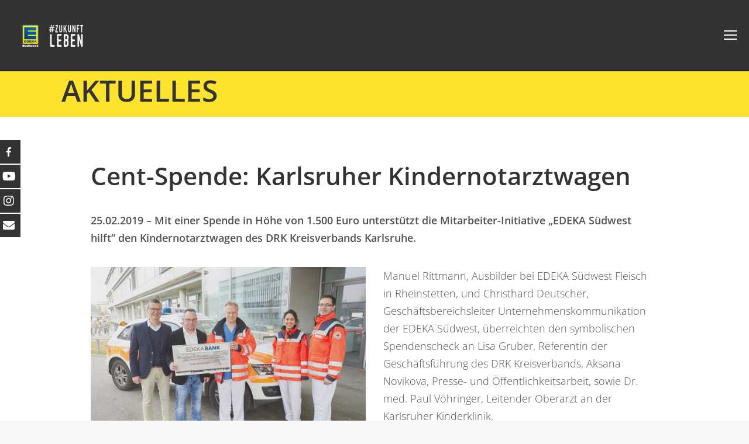

--- FILE ---
content_type: text/css; charset=utf-8
request_url: https://www.zukunftleben.de/wp-content/themes/zukunftleben/style.css?ver=11.11.3
body_size: 8639
content:
/*
Theme Name: Zukunftleben
Author: pixelpublic GmbH
Author URI: http://www.pixelpublic.de
Description: Template für #Zukunftleben
Template: dt-the7
Version: 2.0.0
*/
@import url('additional.css');
@import url('vc-custom.css');
@import url('ipad.css');

/* MEGA MENU ITEMS ICONS Ausblenden */
.main-nav .sub-nav > .menu-item > a i {display:none!important;}
.vc_separator_align_center h4 {
  text-align: center !important;
}
.sm-menu .sm-nav-list > li {
  font: inherit !important;
}
#sm-menu-10 .sm-header .sm-logo {
  margin-left: -5px;
  margin-top: 25px;
}
/* HEADLINES PXP HEADLINE START */
.h1 {font: 600 52px / 62px "Open Sans", Helvetica, Arial, Verdana, sans-serif; }
.h2 {font: 600 42px / 52px "Open Sans", Helvetica, Arial, Verdana, sans-serif; }
.h3 {font: 600 37px / 47px "Open Sans", Helvetica, Arial, Verdana, sans-serif; }
.h4 {font: 600 24px / 34px "Open Sans", Helvetica, Arial, Verdana, sans-serif; }
.h5 {font: 600 16px / 28px "Open Sans", Helvetica, Arial, Verdana, sans-serif; }
.h6 {font: 600 14px / 26px "Open Sans", Helvetica, Arial, Verdana, sans-serif; }
@media screen and (max-width: 778px) {
	.h1 {font: 600 30px / 38px "Open Sans", Helvetica, Arial, Verdana, sans-serif; }
}
/* HEADLINES PXP HEADLINE ENDE */

/* Kategorie-Seiten neu */
.vc_separator.vc_sep_width_10 {
    width: 10%!important;
    margin-top: 20px;
}
.post-details.details-type-link:after { background-color: #fce32e; }

#BorlabsCookieBox span a:not(:hover), button .brlbs-cmpnt-link:not(:hover),body div.brlbs-cmpnt-container a:not(:hover), button.brlbs-cmpnt-link.brlbs-cmpnt-flex:not(:hover){
	text-decoration:underline!important;
}

/* STARTSEITE The7 Blog Mansory and Grid als Ersatz für Essential Grid START */
a.post-details:hover {color: #fce32e!important; padding-top: 5px; padding-bottom: 5px;}
.eg-replace a.post-details:hover {background:#333!important;}
a.post-details {padding-top: 5px; padding-bottom: 5px;}
.eg-replace .post-entry-content {
  top: -80px !important;
  padding: 0 10px 0 100px !important;
  display: inline-block;
  min-height: 120px;
}
.eg-replace .post-entry-content > h3.entry-title:hover { background: rgba(255, 255, 255, 1); }

.eg-replace .post-entry-content h3.entry-title {
  font-size: 31px;
  line-height: 45px;
  color: #333333;
  font-weight: 500;
  font-family: "Open Sans";
  padding: 15px 40px;
  background: rgba(255, 255, 255, 0.85);
  margin-left: -124px;
  width: fit-content;
}
@media screen and (min-width: 1186px) {
	.startseiteboxleft {border-right: 7px solid #FFF;}
	.startseiteboxright {border-left: 8px solid #FFF;}	
}

.faktenbox {background: url(/wp-content/uploads/2019/09/faktenbox-bg.png) no-repeat bottom right;}

.dt-icon-the7-arrow-03 {
    display: none;
}
.eg-replace .post-entry-content  a.details-type-btn {
    font-size: 15px;
    line-height: 35px;
    margin-left: -124px;
    padding-left: 40px;
    border-radius: 0;
    position: absolute;
}

.eg-replace .post-entry-content  a.details-type-btn:hover {
    color:#fce32e;
}
@media (max-width: 1830px) {
	.eg-replace .post-entry-content  a.details-type-btn {margin-left: -122px;}
	.eg-replace .post-entry-content {min-height: 120px;}
}
@media (max-width: 1753px) {
	.eg-replace .post-entry-content  a.details-type-btn {margin-left: -121px;}
	.eg-replace .post-entry-content {min-height: 120px;}
}
@media (max-width: 1590px) {
	.eg-replace .post-entry-content  a.details-type-btn {margin-left: -120px;}
	.eg-replace .post-entry-content {min-height: 120px;}	
}


@media (max-width: 1431px) {
    .eg-replace .post-entry-content { 
        min-height: 120px;
    }
	.eg-replace .post-entry-content  a.details-type-btn {
    	margin-left: -118px;
	}
}
@media (max-width: 1430px) {
    .eg-replace .post-entry-content { 
        margin-top: -90px !important; 
        padding-left: 30px !important;
        min-height: 90px;
    } 
 
    .eg-replace .post-entry-content h3.entry-title { 
        font-size: 24px !important;
        line-height: 30px !important;
		margin-left: -47px;
        }
    .eg-replace .post-entry-content  a.details-type-btn {
    	margin-left: -47px;
    	padding-left: 40px;
    }
}    

@media (max-width: 1280px) {
    .eg-replace .post-entry-content { 
        margin-top: -74px !important; 
        min-height: auto;
    } 
    .eg-replace .post-entry-content h3.entry-title {
   		font-size: 23px !important;
    	line-height: 30px !important;
    	padding: 7px 40px 7px 40px !important
	}
	 .eg-replace .post-entry-content  a.details-type-btn {
    	margin-left: -42px;
    	padding-left: 40px;
    }
}
@media (max-width: 1024px) {
	 .eg-replace .post-entry-content  a.details-type-btn {
    	margin-left: -43px;
	}
	.eg-replace .post-entry-content h3.entry-title {
    	font-size: 22px !important;
	}
}
@media (max-width: 990px) {
    .eg-replace .post-entry-content {
    	top: -70px !important;
    	margin-top: -44px !important;
    }
    .eg-replace .post-entry-content h3.entry-title {
		margin-left: -53px;
		line-height: 25px !important;
	}
	.eg-replace .post-entry-content  a.details-type-btn {
    	margin-left: -53px;
    	padding-left: 40px;
	}
}
@media (max-width: 767px) {
    .eg-replace .post-entry-content { 
        top: -50px !important;
        margin-top: -54px !important; 
		min-height: 54px;
    }
    .eg-replace .post-entry-content h3.entry-title {
   		font-size: 18px !important;
    	font-weight: bold !important;
    	line-height: 20px !important;  
	}
}
@media (max-width: 414px) {
    .eg-replace .post-entry-content h3.entry-title {
    	font-size: 16px !important;
    }
}
@media (max-width: 375px) {
    .eg-replace .post-entry-content h3.entry-title {
    	font-size: 14px !important;
    }
}
@media (max-width: 320px) {
    .eg-replace .post-entry-content h3.entry-title {
    	font-size: 12px !important;
    }
}
.paginator a, .paginator a * { color: #ffffff; }
.paginator .button-load-more .button-caption:before { content: ""; }
.paginator .button-load-more {
    background: #333333 none repeat scroll 0 0 !important;
    border: 1px solid #333333 !important;
    line-height: 38px;
    border-radius: 5px;
    -moz-border-radius: 5px;
    -webkit-border-radius: 5px;
    font-size: 16px;
    padding: 4px 18px;
    margin-top: 20px;
    transition: 0.2s;
    height: auto;
    width: auto;
}
/* STARTSEITE The7 Blog Mansory and Grid als Ersatz für Essential Grid ENDE */
/* Fancy Header Beiträge  */
body.post-template-default.single.single-post > #page > #fancy-header > div > div.fancy-title-head.hgroup {
    padding: 6px 0 18px 0;
    display: inline-block;
    max-width: 80%;
    background: rgba(255,255,255,.75);
    margin-bottom: -30%!important;
} 

/* FOOTER NEWSLETTER FORMULAR START */
#nf-form-35-cont .nf-form-fields-required, #nf-error-344 .nf-field-label, #nf-field-346-wrap .nf-field-label {
  display: none;
}
#nf-form-35-cont .nf-response-msg, #nf-field-349-wrap {
  color: #FFF;
  font-size: 18px;
}
#nf-field-349-wrap .hinweistext {
  font-size: 12px;
}
#nf-error-345 {
  text-align: left;
}
#nf-field-345-wrap .ninja-forms-req-symbol {
  color: #FFF !important;
}
#nf-form-errors-35 .nf-error-msg, #nf-error-345 .nf-error-msg, #nf-error-344 .nf-error-msg {
  color: #FDE63B !important;
}
#nf-field-348-container {
  color: #FFF;
}
#nf-field-348-container a {
  color: #FFF;
}
#ninja_forms_widget-3 {
  display: block;
}
#nf-field-345-container label {
  color: #FFF;
  text-align: left;
  font-weight: 400;
  font-size: 14px;
}
#nf-form-35-cont .nf-row {
  max-width: 1020px;
  margin: auto;
}
#nf-field-342::-moz-placeholder, #nf-field-343::-moz-placeholder, #nf-field-344::-moz-placeholder {
  color: #9aa0a7 !important;
  opacity: 1 !important;
}
/* older firefox versions */
#nf-field-342:-moz-placeholder, #nf-field-343:-moz-placeholder, #nf-field-344:-moz-placeholder {
  color: #9aa0a7 !important;
  opacity: 1 !important;
}
/* webkit browsers */
#nf-field-342::-webkit-input-placeholder, #nf-field-343::-webkit-input-placeholder, #nf-field-344::-webkit-input-placeholder {
  color: #9aa0a7 !important;
  opacity: 1 !important;
}
/* new IE  (10 and above) */
#nf-field-342:-ms-input-placeholder, #nf-field-343:-ms-input-placeholder, #nf-field-344:-ms-input-placeholder {
  color: #9aa0a7 !important;
  opacity: 1 !important;
}
.cr_formular .nf-field-container input[type=text], .cr_formular .nf-field-container input[type=email], #nf-field-342, #nf-field-343 {
  color: #FFF !important;
}
#nf-field-346, #nf-field-346:hover {
  -webkit-box-shadow: none !important;
  box-shadow: none !important;
}
/* FOOTER NEWSLETTER FORMULAR ENDE */
/* FEHLERSEITEN NEWSLETTER FORMULAR START */
#nf-form-38-cont .nf-form-fields-required, #nf-error-373 .nf-field-label, #nf-field-375-wrap .nf-field-label {
  display: none;
}
#nf-form-38-cont .nf-response-msg, #nf-field-377-wrap {
  color: #FFF;
  font-size: 18px;
}
#nf-field-377-wrap .hinweistext {
  font-size: 12px;
}
#nf-error-374 {
  text-align: left;
}
#nf-field-374-wrap .ninja-forms-req-symbol {
  color: #FFF !important;
}
#nf-form-errors-38 .nf-error-msg, #nf-error-374 .nf-error-msg, #nf-error-373 .nf-error-msg {
  color: #FDE63B !important;
}
#nf-field-376-container {
  color: #FFF;
}
#nf-field-376-container a {
  color: #FFF;
}
#nf-field-374-container label {
  color: #FFF;
  text-align: left;
  font-weight: 400;
  font-size: 14px;
}
#nf-form-38-cont .nf-row {
  max-width: 1020px;
  margin: auto;
}
#nf-field-371::-moz-placeholder, #nf-field-372::-moz-placeholder, #nf-field-373::-moz-placeholder {
  color: #9aa0a7 !important;
  opacity: 1 !important;
}
/* older firefox versions */
#nf-field-371:-moz-placeholder, #nf-field-372:-moz-placeholder, #nf-field-373:-moz-placeholder {
  color: #9aa0a7 !important;
  opacity: 1 !important;
}
/* webkit browsers */
#nf-field-371::-webkit-input-placeholder, #nf-field-372::-webkit-input-placeholder, #nf-field-373::-webkit-input-placeholder {
  color: #9aa0a7 !important;
  opacity: 1 !important;
}
/* new IE  (10 and above) */
#nf-field-371:-ms-input-placeholder, #nf-field-372:-ms-input-placeholder, #nf-field-373:-ms-input-placeholder {
  color: #9aa0a7 !important;
  opacity: 1 !important;
}
#nf-field-371, #nf-field-372, #nf-field-373 {
  color: #FFF !important;
}
#nf-field-375, #nf-field-375:hover {
  -webkit-box-shadow: none !important;
  box-shadow: none !important;
}
/* FEHLERSEITEN NEWSLETTER FORMULAR ENDE */
/* FEHLERSEITEN NEWSLETTER FORMULAR 23.05.2019  START */
#nf-form-40-cont .nf-form-fields-required, #nf-error-391 .nf-field-label, #nf-field-393-wrap .nf-field-label {
  display: none;
}
#nf-form-40-cont .nf-response-msg, #nf-field-395-wrap {
  color: #FFF;
  font-size: 18px;
}
#nf-field-395-wrap .hinweistext {
  font-size: 12px;
}
#nf-error-392 {
  text-align: left;
}
#nf-field-392-wrap .ninja-forms-req-symbol {
  color: #FFF !important;
}
#nf-form-errors-40 .nf-error-msg, #nf-error-392 .nf-error-msg, #nf-error-391 .nf-error-msg {
  color: #FDE63B !important;
}
#nf-field-394-container {
  color: #FFF;
}
#nf-field-394-container a {
  color: #FFF;
}
#nf-field-392-container label {
  color: #FFF;
  text-align: left;
  font-weight: 400;
  font-size: 14px;
}
#nf-form-40-cont .nf-row {
  max-width: 1020px;
  margin: auto;
}
#nf-form-40-cont h3 {
  color: #FFF !important;
}
#nf-form-40-cont .nf-response-msg {
  padding-bottom: 30px !important;
}
#nf-field-389::-moz-placeholder, #nf-field-390::-moz-placeholder, #nf-field-391::-moz-placeholder {
  color: #9aa0a7 !important;
  opacity: 1 !important;
}
/* older firefox versions */
#nf-field-389:-moz-placeholder, #nf-field-390:-moz-placeholder, #nf-field-391:-moz-placeholder {
  color: #9aa0a7 !important;
  opacity: 1 !important;
}
/* webkit browsers */
#nf-field-389::-webkit-input-placeholder, #nf-field-390::-webkit-input-placeholder, #nf-field-391::-webkit-input-placeholder {
  color: #9aa0a7 !important;
  opacity: 1 !important;
}
/* new IE  (10 and above) */
#nf-field-389:-ms-input-placeholder, #nf-field-390:-ms-input-placeholder, #nf-field-391:-ms-input-placeholder {
  color: #9aa0a7 !important;
  opacity: 1 !important;
}
#nf-field-389, #nf-field-390, #nf-field-391 {
  color: #000 !important;
  background: #FFF;
}
#nf-field-391:focus {
  color: #FFF !important;
}
#nf-field-393, #nf-field-393:hover {
  -webkit-box-shadow: none !important;
  box-shadow: none !important;
}
/* FEHLERSEITEN NEWSLETTER FORMULAR 23.05.2019 ENDE */
.cr_formular {
  background: #333;
  padding: 30px 30px 0;
}
.cr_formular a {
  font-size: 12px;
  text-decoration: underline;
}
.cr_formular a:hover {
  color: #FDE63B !important;
}
.cr_formularinline {
  margin-top: 25px;
}
.cr_formularinline .hinweis {
  margin-top: 25px !important;
  text-align: center;
}
.cr_formularinline a {
  color: #000 !important;
  text-decoration: underline;
}
.cr_formularinline a:hover {
  color: #333 !important;
}
.cr_formularinline .cr_form button:hover {
  background-color: #1c5c90;
  border-color: #666;
  color: #FFF !important;
}
.cr_form label.itemname {
  display: none;
}
.cr_form .vc_btn3-container {
  width: 100%;
}
.cr_form .vc_btn3.vc_btn3-color-default.vc_btn3-style-modern {
  color: #FFF;
  border-color: #FFF;
  background-color: #666;
  width: 100%;
}
.cr_form input[type=button], .cr_form button {
  color: #0c4d85;
  border-color: #FFF;
  background-color: #FDE63B;
  width: 100% !important;
  line-height: 39px;
  border: 1px solid #fFf;
  font-size: 15px;
}
.cr_form input[type=email]:focus, .cr_form input[type=text]:focus {
  color: #FFF !important;
  background: #666 !important;
}
.cr_form input[type=button]:hover, .cr_form button:hover {
  background-color: #FFF;
  color: #0c4d85;
  border-color: #FFF;
}
.cr_form input[type=email], .cr_form input[type=text] {
  color: #FFF !important;
  border: 1px solid #1c5c90;
  background-color: #0c4d85;
}
.cr_form input[type=email], .cr_form input[type=text].imp {
  border-color: #FDE63B !important;
}
.name_required {
  display: none;
  visibility: hidden;
  position: absolute;
  left: -5000px;
}
#page {
  margin-top: 110px;
}
.branding {
  z-index: 10000;
}
#wdi_feed_0 .wdi_feed_wrapper {
  background: none;
}
.wdi_instagram_widget {
  width: 100%;
}
#wdi_feed_0 .wdi_photo_wrap_inner {
  border: 0px solid #ffffff !important;
}
#wdi_feed_0 .wdi_feed_item {
  width: 16.66% !important;
  line-height: 0;
}
#wdi_feed_0 .wdi_feed_container {
  border-bottom: 0px solid #ffffff !important;
}
.masthead {
  padding: 0 !important;
  position: fixed;
  width: 100%;
  margin-top: -110px !important;
}
header.header-bar {
  margin: 0 !important;
  max-width: 100% !important;
}
#phantom {
  margin: 0 !important;
  max-width: 100% !important;
}
#phantom .ph-wrap {
  margin: 0;
}
#phantom .ph-wrap .logo-box {
  position: relative;
  z-index: 100;
}
#phantom #primary-menu {
  right: 0;
}
.top-bar {
  position: absolute;
  right: 10px;
  top: 5px;
  z-index: 1000;
  width: 200px !important;
}
.top-bar .right-widgets.mini-widgets {
  width: 200px;
}
#main {
  padding: 0 0 70px 0;
  min-height: 900px;
}

/* STARTSEITE */
.content #startseite .slick-dots {
  bottom: 30px;
}
body.home #startseite .sidebar-content .widget {
  border: none;
}
/* STARTSEITEN SLIDER */
#rev_slider_4_1 .zeus .tp-bullet {
  border: 6px solid rgb(255, 255, 255);
  background: #fff;
  height: 8px;
  width: 8px;
}
#rev_slider_4_1 .zeus .tp-bullet.selected:after {
  background-color: #555;
}
#rev_slider_4_1 .zeus .tp-bullet span {
  display: none;
}
#rev_slider_4_1 h2.revtitle {
  padding: 30px 30px 30px 80px !important;
  line-height: 45px !important;
  font-weight: 500 !important;
  color: #333;
}
#rev_slider_4_1 a.revlink {
  font-size: 15px !important;
  line-height: 36px !important;
  background: #333;
  color: #FFF;
  transition: 0.3s !important;
  /*background: #333 url("/wp-content/uploads/2019/09/background-dark.jpg") repeat left center;*/
}
#rev_slider_4_1 a.revlink:hover {
  color: #FCE32E;
}
.mainul a.eg-edeka-2-spaltig-element-2 {
  background-color: #333;
  color: #fff;
  transition: 0.3s !important;
}
.mainul a.eg-edeka-2-spaltig-element-2:hover {
  color: #FCE32E;
}
.eg-edeka-2-spaltig-element-1 {
  text-transform: none !important;
}
/* FULLWIDTHIMAGE */
.esg-loadmore-wrapper {
  position: absolute;
  width: 100%;
}
.esg-bc {
  z-index: 2
}
.esg-cc {
  width: 100%;
  height: 100%;
}
.esg-center {
  width: 100%;
  height: 100%;
}
.widefeatureimage {
  display: none;
  width: 100%;
  height: 100%;
  background-repeat: no-repeat !important;
  background-size: cover !important;
  background-position: center !important;
}
.widefeatureimagecont .widefeatureimage {
  display: block !important;
}
/* FOOTER */
#footer .wf-wrap {
  width: 100%;
  padding: 0;
  text-align: center;
}
#footer .wf-wrap #text-3 {
  margin-top: 40px;
}
#footer #text-3 a {
  transition: 0.3s;
}
#footer #text-3 a:hover {
  color: #FCE32E;
}
#footer #text-4 {
  display: block;
  margin: 0;
}
#footer .wf-wrap .textwidget {
  color: #fff;
  font-size: 18px;
  font-weight: 100;
}
#footer .wf-wrap .textwidget a {
  color: #fff;
  text-decoration: none;
  font-weight: 600;
}
#footer.solid-bg {
  background: #333;
}
/* FANCY TITLE */
header#fancy-header.wf-table {
  height: inherit;
}
.single-post #fancy-header .fancy-title > span {
  font-family: "Open Sans", Helvetica, Arial, Verdana, sans-serif !important;
}
body.imageseite #fancy-header .fancy-title > span {
  border: none;
  text-transform: uppercase;
  /*font-family: 'Crimson Text', serif!important;*/
  font-family: "Open Sans", Helvetica, Arial, Verdana, sans-serif !important;
}
body.imageseite.page-template #page h1.fancy-title {
  font-weight: 600;
  font-size: 50px;
  margin: 0 auto;
  width: 900px;
  text-align: left;
  line-height: 90px;
  color: #333 !important;
  padding-top: 0 !important;
  padding-bottom: 0 !important;
}
/* 404 */
body.error404 h1 {
  text-align: center;
  margin-bottom: 45px;
}
/* NEWSLETTER ANMELDUNG */
.footernewslettertitle {
  margin-bottom: 28px;
  display: block;
}
.footernewsletter form .haet-cleverreach-field-wrap {
  display: inline-block;
}
.footernewsletter form .haet-cleverreach-field-wrap input {
  background: #0C4D85;
  border: 1px solid #216093;
  border-radius: 0;
}
.footernewsletter form .haet-cleverreach-field-wrap input::-webkit-input-placeholder { /* WebKit, Blink, Edge */
  color: #216DAC;
}
.footernewsletter form .haet-cleverreach-field-wrap input:-moz-placeholder { /* Mozilla Firefox 4 to 18 */
  color: #216DAC;
  opacity: 1;
}
.footernewsletter form .haet-cleverreach-field-wrap input::-moz-placeholder { /* Mozilla Firefox 19+ */
  color: #216DAC;
  opacity: 1;
}
.footernewsletter form .haet-cleverreach-field-wrap input:-ms-input-placeholder { /* Internet Explorer 10-11 */
  color: #216DAC;
}
.footernewsletter form .haet-cleverreach-field-wrap button {
  background: #fff;
  color: #0C4D85;
  border: 1px solid #0C4D85;
  border-radius: 0;
}
.footernewsletter form .haet-cleverreach-field-wrap button:hover {
  background: #0C4D85;
  color: #fff;
}
#footer #nf-form-4-cont {
  width: 670px;
  margin: 0 auto;
}
#footer #nf-form-4-cont .nf-before-form-content {
  display: none;
}
#footer #nf-form-4-cont #nf-field-9 {
  background: #fff;
  color: #333;
}
#footer #nf-form-4-cont #nf-field-9:hover {
  background: #333;
  color: #fff;
}
#footer #nf-form-4-cont .nf-row {
  width: 186px;
  float: left;
  margin: 0 2px;
}
#footer #nf-form-4-cont .nf-row:last-child {
  width: 88px;
}
#footer #nf-form-4-cont input {
  background: #0C4D85;
  border: 1px solid #216093;
  border-radius: 0;
}
#footer #nf-form-4-cont input::-webkit-input-placeholder { /* WebKit, Blink, Edge */
  color: #216DAC;
}
#footer #nf-form-4-cont input:-moz-placeholder { /* Mozilla Firefox 4 to 18 */
  color: #216DAC;
  opacity: 1;
}
#footer #nf-form-4-cont input::-moz-placeholder { /* Mozilla Firefox 19+ */
  color: #216DAC;
  opacity: 1;
}
#footer #nf-form-4-cont input:-ms-input-placeholder { /* Internet Explorer 10-11 */
  color: #216DAC;
}
#footer #nf-form-4-cont .nf-field-container {
  margin-bottom: 0;
}
#footer #nf-form-4-cont .nf-error-field-errors {
  clear: both;
}
#footer #nf-form-4-cont .nf-error-msg {
  font-family: Arial, Verdana, sans-serif;
  color: #FCE32E;
}
#footer #nf-form-4-cont .nf-after-field .nf-error {
  display: none;
}
#footer #nf-form-4-cont .email-wrap.nf-error input {
  border: 1px solid #FCE32E;
}
/* SEARCHNAV */
#footer .widget_search {
  display: none;
  width: 100%;
  height: 100%;
  position: fixed;
  left: 0;
  top: 0;
  padding: 0;
  margin: 0;
  z-index: 100000;
  background: rgba(18, 67, 108, 0.9)
}
.widget_search .searchcloser {
  height: 40px;
  width: 40px;
  display: block;
  position: fixed;
  top: 20px;
  right: 20px;
}
.widget_search .searchcloser::before, .widget_search .searchcloser::after {
  content: '';
  position: absolute;
  width: 36px;
  height: 4px;
  background-color: white;
  border-radius: 2px;
  top: 16px;
  box-shadow: 0 0 2px 0 #ccc;
  transition: 0.3s;
}
.widget_search .searchcloser::before {
  -webkit-transform: rotate(45deg);
  -moz-transform: rotate(45deg);
  transform: rotate(45deg);
  left: 2px;
}
.widget_search .searchcloser::after {
  -webkit-transform: rotate(-45deg);
  -moz-transform: rotate(-45deg);
  transform: rotate(-45deg);
  right: 2px;
}
.widget_search .searchcloser:hover::before {
  -webkit-transform: rotate(135deg);
  -moz-transform: rotate(135deg);
  transform: rotate(135deg);
  left: 2px;
}
.widget_search .searchcloser:hover::after {
  -webkit-transform: rotate(45deg);
  -moz-transform: rotate(45deg);
  transform: rotate(45deg);
  right: 2px;
}
.widget_search .searchcloser:hover {
  cursor: pointer;
}
footer .widget_search .searchform {
  max-width: 70%;
  margin: 0 auto;
  margin-top: 25%;
}
footer .widget_search .searchform .submit {
  height: 30px;
  width: 30px;
  background-size: 100%;
}
footer .widget_search .searchform input {
  background: none;
  border: none;
  border-bottom: 2px solid #fff;
  border-radius: 0px;
  font-size: 26px;
  color: #fff;
}
footer .widget_search .searchform input:focus {
  outline: none;
  color: #fff !important;
}
footer .widget_search .searchform input::-webkit-input-placeholder { /* WebKit, Blink, Edge */
  color: #fff;
}
footer .widget_search .searchform input:-moz-placeholder { /* Mozilla Firefox 4 to 18 */
  color: #fff;
  opacity: 1;
}
footer .widget_search .searchform input::-moz-placeholder { /* Mozilla Firefox 19+ */
  color: #fff;
  opacity: 1;
}
footer .widget_search .searchform input:-ms-input-placeholder { /* Internet Explorer 10-11 */
  color: #fff;
}
li.searchnav {
  padding: 1px;
  display: inline-flex;
  top: -30px;
  width: 100px;
}
li.searchnav:hover {
  cursor: pointer;
}
li.searchnav img {
  margin: 0 auto;
}
li.searchnav span {
  font-weight: 600;
  font-size: 20px;
  position: absolute;
  display: block;
  color: #3b3f4a;
  margin: 114px 0 0 22px;
  left: 0;
}
#presscore-custom-menu-two-2 {
  width: 100%;
  background: #FFF;
  margin-bottom: 0;
}
footer #presscore-custom-menu-two-2 ul {
  margin: 30px 0;
}
footer #presscore-custom-menu-two-2 li {
  display: inline-block;
  padding: 0 50px;
  border-left: 1px solid #333;
}
footer #presscore-custom-menu-two-2 li:first-child {
  border-left: 0px solid #333;
}
footer #presscore-custom-menu-two-2 li a {
  padding-bottom: 0;
  font-size: 16px;
}
#bottom-bar {
  display: none;
}
/* IMAGESEITEN */
.sidebar-left .sidebar.suedwestpagesidenav {
  position: absolute;
  width: 315px;
  border-right: none;
  margin-left: -312px;
  padding-right: 0px;
  z-index: 100;
}
.suedwestpagesidenav ul#menu-edeka-suedwest > li:first-child {
  background: url('/wp-content/uploads/2017/03/ImageMenuIcon.png') no-repeat center #333;
  color: #fff;
  padding-top: 100px;
}
.suedwestpagesidenav ul#menu-edeka-suedwest > li:first-child a {
  color: #fff !important;
}
.suedwestpagesidenav ul#menu-edeka-suedwest > li a {
  padding-left: 60px !important;
  font-size: 16px;
}
.suedwestpagesidenav ul li.current-menu-item a::before {
  content: "";
  background: url('/wp-content/uploads/2017/03/ImageSideCurrent.png') no-repeat;
  height: 16px;
  width: 9px;
  display: inline-block;
  position: absolute;
  margin: 5px 0 0 -30px;
}
.suedwestpagesidenav ul#menu-edeka-suedwest li a.easy-sidebar-menu-widget-toggler {
  padding-left: 0 !important;
  margin-top: -5px;
}
.suedwestpagesidenav ul#menu-edeka-suedwest li a {
  padding-top: 12px;
  padding-bottom: 12px;
}
.widget_easy_sidebar_menu_widget li.menu-item .sub-menu li:first-child:before {
  display: none;
}
.breadcrumbs {
  border-bottom: 1px solid #dadada;
  padding: 8px 0;
}
.breadcrumbs a[href*="category"]:hover {
  text-decoration: none;
  cursor: default;
}
.breadcrumbs.hide {
  display: none;
}
ol.breadcrumbs {
  display: none !important;
}
.suedwestpagewrapper {
  max-width: 1160px;
}
.content.suedwestpage {
  width: 100%;
  max-width: 1160px;
  padding: 0;
}
.widget_easy_sidebar_menu_widget li.menu-item .easy-sidebar-menu-widget-toggler:hover, .widget_easy_sidebar_menu_widget li.menu-item .easy-sidebar-menu-widget-toggler:focus {
  background: none;
  border: none;
}
.wpb_column.vc_column_container.vc_col-sm-3 {
  padding-right: 1px;
  padding-bottom: 1px;
}
/* POPUP */
.wpmui-popup {
  position: fixed;
  width: 395px;
  height: 316px;
  z-index: 100;
  left: auto;
  right: 100px;
  top: 110px;
}
.wpmui-popup .popup.wdpu-msg.wdev-window {
  left: 0;
  top: 0;
}
/* Ninja Forms Global*/
.nf-field .fileinput-button {
  background: #333;
  border: 1px solid #333;
  color: #fff;
  padding: 10px 13px;
  border-radius: 2px;
  font-size: 14px;
  font-weight: 600;
  transition: 0.2s;
}
.nf-field .fileinput-button:hover {
  box-shadow: 0 5px 11px 0 rgba(0, 0, 0, 0.18), 0 4px 15px 0 rgba(0, 0, 0, 0.15);
}
.nf-field .progress-bar {
  background-color: #333;
}
/* Gewinnspiel Honigmacher */
#nf-form-3-cont {
  background: #fff;
  border-radius: 10px;
  padding: 25px 37px 36px 37px;
}
#nf-form-3-cont .nf-form-wrap {
  border: 2px solid #333;
  padding: 30px 30px 20px 30px;
}
#nf-form-3-cont .cleverreachoptin-container .nf-field-element {
  width: 20px;
}
#nf-form-3-cont .cleverreachoptin-container .nf-field-label {
  width: 95%;
}
#nf-form-3-cont .nf-form-fields-required {
  display: none;
}
#nf-form-3-cont #nf-field-1-wrap label {
  color: #333 !important;
  font-family: 'Crimson Text', serif;
  font-weight: 400;
  text-align: center;
  transition: 0.2s;
}
#nf-form-3-cont #nf-field-1-wrap .nf-field-label {
  width: 100%;
  text-align: center;
}
#nf-form-3-cont #nf-field-1-wrap ul {
  text-align: center;
}
#nf-form-3-cont #nf-field-1-wrap ul li {
  display: inline-block;
}
#nf-form-3-cont #nf-field-1-wrap ul li input {
  position: absolute;
  opacity: 0;
}
#nf-form-3-cont #nf-field-1-wrap ul li input:hover + label {
  background: #333;
  color: #fff !important;
}
#nf-form-3-cont #nf-field-1-wrap ul li input.nf-checked + label {
  background: #333;
  color: #fff !important;
}
#nf-form-3-cont #nf-field-1-wrap ul li label {
  background: #fff;
  border-radius: 4px;
  border: 2px solid #333;
  font-family: "Open Sans", Helvetica, Arial, Verdana, sans-serif;
  font-weight: bold;
  padding: 2px 8px;
}
#nf-form-3-cont #nf-field-2 {
  border-radius: 4px;
  border: 2px solid #333;
  height: 40px;
}
#nf-form-3-cont #nf-field-3 {
  border-radius: 4px;
  border: 2px solid #333;
  height: 40px;
}
#nf-form-3-cont #nf-field-4 {
  border-radius: 4px;
  border: 2px solid #333;
  height: 40px;
}
#nf-form-3-cont #nf-field-7 {
  background-image: url(/wp-content/uploads/2017/04/honigmacher-submit-o-text.png) !important;
  background: none;
  color: #333;
  background-repeat: no-repeat !important;
  background-size: contain;
  width: 348px;
  height: 73px;
  box-shadow: none;
  font-family: 'Open Sans';
  font-size: 28px;
  font-weight: 400;
  text-transform: uppercase;
  margin-top: 20px;
}
#nf-form-3-cont #nf-field-7-wrap {
  text-align: center;
}
.nf-field-container input[type=text], .nf-field-container input[type="email"] {
  font-weight: bold;
  color: #333 !important;
}
.nf-field-container input::-webkit-input-placeholder { /* WebKit, Blink, Edge */
  color: #333;
  font-weight: bold;
}
.nf-field-container input:-moz-placeholder { /* Mozilla Firefox 4 to 18 */
  color: #333;
  font-weight: bold;
  opacity: 1;
}
.nf-field-container input::-moz-placeholder { /* Mozilla Firefox 19+ */
  color: #333;
  font-weight: bold;
  opacity: 1;
}
.nf-field-container input:-ms-input-placeholder { /* Internet Explorer 10-11 */
  color: #333;
  font-weight: bold;
}
.nf-field-container .checkbox-wrap .nf-field-label {
  max-width: 90%;
}
.nf-field label {
  font-size: 16px;
}
@media(min-width:1140px) {
  .infoboxoverlaywrapper {
    position: fixed;
    top: 30px;
    right: 250px;
    background: #fce32e;
    z-index: 999999;
    font-size: 16px;
    line-height: 22px;
    width: 315px;
    transition: 0.7s;
  }
  .infoboxoverlay .content {
    padding: 10px 0;
  }
  .infoboxoverlay .content p {
    padding: 0 20px;
  }
  .infoboxoverlay .content p.imagecontainer {
    padding: 0;
  }
  .infoboxoverlaywrapper.slided {
    top: 30px;
    z-index: 10000;
    max-height: 49px !important;
    overflow: hidden;
    transition: 0.5s;
  }
  .infoboxoverlaywrapper p {
    transition: 0.5s;
  }
  .infoboxoverlaywrapper.slided p:first-child {
    opacity: 1;
    margin-top: 10px;
  }
  .infoboxoverlaywrapper.slided p {
    opacity: 1 !important;
  }
  .infoboxoverlaywrapper.slided:hover p {
    opacity: 1;
  }
  .infoboxoverlaywrapper.scrolled p:first-child {
    opacity: 1;
    /*margin-top: 35px;*/
  }
  .infoboxoverlaywrapper p:first-child {
    margin-top: 10px;
  }
  .infoboxoverlaywrapper.scrolled p {
    opacity: 1;
  }
  .infoboxoverlaywrapper.scrolled:hover p {
    opacity: 1;
  }
  .infoboxoverlaywrapper.slided:hover {
    max-height: 1000px;
  }
  .infoboxoverlaywrapper.scrolled .overlaycloser {
    -webkit-transform: rotate(0deg);
    -moz-transform: rotate(0deg);
    transform: rotate(0deg);
    bottom: 0;
  }
  .infoboxoverlaywrapper.scrolled {
    top: 30px;
    z-index: 10000;
    max-height: 1000px;
    overflow: hidden;
    transition: 0.8s;
  }
  .infoboxoverlaywrapper.scrolled:hover {
    max-height: 1000px;
  }
  .infoboxoverlaywrapper.slided .overlaycloser {
    -webkit-transform: rotate(180deg);
    -moz-transform: rotate(180deg);
    transform: rotate(180deg);
    bottom: 0;
  }
  .overlaycloser {
    height: 38px;
    width: 40px;
    display: block;
    position: absolute;
    right: 0;
    transition: 0.4s;
    bottom: -38px;
    background: #fce32e;
  }
  .overlaycloser::before, .overlaycloser::after {
    content: '';
    position: absolute;
    width: 20px;
    height: 4px;
    background-color: white;
    border-radius: 2px;
    top: 16px;
    box-shadow: 0 0 2px 0 #ccc;
    transition: 0.3s;
  }
  .overlaycloser::before {
    -webkit-transform: rotate(-45deg);
    -moz-transform: rotate(-45deg);
    transform: rotate(-45deg);
    left: 4px;
  }
  .overlaycloser::after {
    -webkit-transform: rotate(45deg);
    -moz-transform: rotate(45deg);
    transform: rotate(45deg);
    right: 4px;
  }
  .overlaycloser:hover {
    cursor: pointer;
  }
}
/* AKTUELLES */
body.dt_portfolio-template .page-title {
  background: #FEE32E; /*background: url("/wp-content/uploads/2017/03/ImageHeaderBg.jpg");*/
}
body.dt_portfolio-template .page-title .wf-table {
  height: auto !important;
  /*padding-top: 180px;
	padding-top: 125px;
	padding-bottom: 120px;*/
  padding: 5px 0 0 44px !important;
}
body.dt_portfolio-template .page-title > .wf-wrap {
  padding: 0 90px;
}
body.dt_portfolio-template .page-title .hgroup {
  padding-bottom: 0;
}
body.dt_portfolio-template .page-title .breadcrumbs {
  display: none !important;
}
body.dt_portfolio-template .page-title .aktuellesheader {
  color: #333;
  font-family: "Open Sans", Helvetica, Arial, Verdana, sans-serif !important;
  font-weight: 600;
  font-size: 50px;
  margin: 0 0px;
  text-align: left;
  line-height: 90px;
  text-transform: uppercase;
}
body.dt_portfolio-template .breadcrumbs {
  float: left;
  width: 100%;
}
body.dt_portfolio-template .breadcrumbs span {
  float: left;
}
body.dt_portfolio-template .breadcrumbs i {
  float: left;
  margin-top: 6px;
}
/* SHARIFF */
.headshaderbuttons .shariff-button {
  width: 35px !important;
  margin: 1px !important;
  margin-left: 0px !important;
}
.headshaderbuttons .shariff-buttons {
  display: block;
}
.headshaderbuttons .shariff-link {
  width: 35px;
}
.headshaderbuttons .shariff-text {
  display: none;
}
.headshaderbuttons.shariff-main {
  position: fixed;
  z-index: 100;
  top: 45%;
}
/* WEITERE THEMEN */
.image-grid > h2 {
  min-height: 38px;
  color: #FFF;
  font-size: 16px !important;
}
.image-yellow-box .vc_gitem-post-data {
  margin-bottom: 0;
}
.widget_categories {
  margin-top: 50px;
}
.widget_categories h2 {
  font-family: "Open Sans", Helvetica, Arial, Verdana, sans-serif;
  text-transform: uppercase;
  text-align: center;
  font-weight: 400;
  font-size: 22px;
}
.widget_categories h2::before {
  position: absolute;
  content: "";
  border-top: .2px solid #333;
  width: 37%;
  margin-top: 17px;
  left: 15px;
}
.widget_categories h2::after {
  position: absolute;
  content: "";
  border-top: .2px solid #333;
  width: 37%;
  margin-top: 17px;
  right: 15px;
}
.widget_categories ul {
  display: none;
}
.widget_categories a {
  font-size: 16px;
}
.widget_categories a.parentcat {
  font-weight: 400;
  margin-right: 5px;
}
.widget_categories a.parentcat::after {
  content: ":";
}
.widget_categories a.childcat {
  margin-right: 4px;
}
.widget_categories a.childcat::after {
  content: "|";
  margin-left: 4px;
}
/* WEITERE BEITRAEGE */
.weiterebeitraege h4, .weiterebeitraege p, .weiterebeitraege .vc_custom_heading {
  color: #fff;
  font-size: 16px !important;
}
.vc_grid-nav-prev-inside {
  background: #fff;
  padding: 8px;
}
.vc_grid-nav-next-inside {
  background: #fff;
  padding: 8px;
}
.weiterebeitraege .vc_gitem-post-data-source-post_title {
  padding: 0 10%;
}
.weiterebeitraege .vc_gitem-post-data-source-post_excerpt {
  padding: 0 10%;
  height: 170px;
}
.weiterebeitraege::before {
  opacity: 0.5;
  background: #333;
}
.weiterebeitraege .vc_gitem-row-position-top .vc_gitem-col {
  padding: 0;
  background: #333;
}
.weiterebeitraege .vc_gitem-row-position-top .vc_gitem-col img {
  opacity: 0.4;
}
.weiterebeitraege .vc_gitem-zone-a .vc_gitem-row-position-middle, .weiterebeitraege .vc_gitem-zone-b .vc_gitem-row-position-middle {
  -webkit-transform: translate(0, 0);
  -ms-transform: translate(0, 0);
  -o-transform: translate(0, 0);
  transform: translate(0, 0);
  top: 21%;
}
.weiterebeitraege:hover .vc_gitem-col {
  /*background: rgba(255, 255, 255, 0);*/
  -webkit-transition-delay: 1500ms;
  -moz-transition-delay: 1500ms;
  -o-transition-delay: 1500ms;
  transition-delay: 1500ms;
  transition: 0.3s;
}
.weiterebeitraege:hover .vc_gitem-col {
  /*background: rgba(255, 255, 255, 0.7);*/
}
 .weiterebeitraege h4 {
    line-height: 30px; margin-bottom:0;margin-top: 0!important;
  }

.vc_is-hover .vc_btn3.vc_btn3-color-grey.vc_btn3-style-modern {color: #FCE32E!important;}
.weiterebeitraege:hover .vc_btn3-container a, .weiterebeitraege .vc_btn3.vc_btn3-color-grey.vc_btn3-style-modern:hover {color: #FCE32E!important;}
.weiterebeitraege .vc_btn3.vc_btn3-color-grey.vc_btn3-style-modern {margin-top: 0px!important;}
.weiterebeitraege:hover h4, .weiterebeitraege:hover p, .weiterebeitraege:hover .vc_custom_heading {
  color: #333;
}
.weiterebeitraege h4 a:link,  .weiterebeitraege h4 a:visited, .weiterebeitraege h4 a:active, .weiterebeitraege h4 a:hover {color: var(--the7-title-color)!important;}
.weiterebeitraege .vc_gitem-post-data-source-post_title {background: rgba(255,255,255,.7); padding: 10px; margin-bottom: 0;margin-right: 15px;}
.vc_is-hover .weiterebeitraege .vc_gitem-post-data-source-post_title {background: rgba(255,255,255,1);}
.weiterebeitraege .vc_gitem_row .vc_gitem-col {padding: 0!important;}
.weiterebeitraege .vc_btn3-container {
  width: 100%;
  margin-left: 0px;
}
.weiterebeitraege .vc_btn3-container a {
  border-radius: 0;
  padding-left: 11.5%;
  border: none;
  background-color: #fff;
  color: #333 !important;
}
.weiterebeitraege:hover .vc_btn3-container a {
  border: none;
  background-color: #333;
  color: #fff !important;
}
.vc_col-has-fill > .vc_column-inner, .vc_row-has-fill + .vc_row-full-width + .vc_row > .vc_column_container > .vc_column-inner, .vc_row-has-fill + .vc_row > .vc_column_container > .vc_column-inner, .vc_row-has-fill + .vc_vc_row > .vc_row > .vc_vc_column > .vc_column_container > .vc_column-inner, .vc_row-has-fill + .vc_vc_row_inner > .vc_row > .vc_vc_column_inner > .vc_column_container > .vc_column-inner, .vc_row-has-fill > .vc_column_container > .vc_column-inner, .vc_row-has-fill > .vc_row > .vc_vc_column > .vc_column_container > .vc_column-inner, .vc_row-has-fill > .vc_vc_column_inner > .vc_column_container > .vc_column-inner, .vc_section.vc_section-has-fill, .vc_section.vc_section-has-fill + .vc_row-full-width + .vc_section, .vc_section.vc_section-has-fill + .vc_section {
  padding-top: 0;
}
.wpb_button, .wpb_content_element, ul.wpb_thumbnails-fluid > li {
  margin-bottom: 0;
}
/* CAROUSEL */
.carousel-shortcode.carousel-shortcode-id-1 .owl-nav a.owl-next {
  top: 50% !important;
  transform: translateY(calc(-50% + 0px));
  right: 0px !important;
}
.carousel-shortcode.carousel-shortcode-id-1 .owl-nav a.owl-prev {
  top: 50%;
  transform: translateY(calc(-50% + 0px));
  left: 0px !important;
}
.carousel-shortcode.carousel-shortcode-id-1 .owl-nav a {
  width: 36px !important;
  height: 36px !important;
  border-width: 0px !important;
  border-style: solid !important;
  border-radius: 0px !important;
}
/*.arrows-hover-bg-on.owl-carousel .owl-nav a {
  background-color: #333 !important;
}
.arrows-hover-bg-on.owl-carousel .owl-nav a i {
  font-size: 18px !important;
} */
.owl-carousel.carousel-shortcode.carousel-shortcode-id-1 .owl-nav a:not(:hover) i, .owl-carousel.carousel-shortcode .owl-nav a:not(:hover) i:before {
  color: #ffffff;
  -webkit-text-fill-color: #ffffff;
  background: none;
}
.owl-carousel.carousel-shortcode .owl-nav a.owl-next {
  top: 50% !important;
  transform: translateY(calc(-50% + 0px)) !important;
  right: 0px !important;
}
.owl-carousel.carousel-shortcode .owl-nav a.owl-prev {
  top: 50% !important;
  transform: translateY(calc(-50% + 0px)) !important;
  left: 0px !important;
}
.owl-carousel.carousel-shortcode .owl-nav a {
  width: 36px !important;
  height: 36px !important;
  border-width: 0px !important;
  border-style: solid !important;
  border-radius: 0px !important;
}
.carousel-shortcode .owl-nav a:not(:hover) i, .carousel-shortcode .owl-nav a:not(:hover) i:before {
  color: #ffffff !important;
  -webkit-text-fill-color: #ffffff !important;
  background: none !important;
}
body.single-post .carousel-shortcode .owl-nav a.owl-next {
  top: 50%;
  transform: translateY(calc(-50% + 0px));
  right: -15px !important;
}
body.single-post .carousel-shortcode .owl-nav a.owl-prev {
  top: 50%;
  transform: translateY(calc(-50% + 0px));
  left: -15px !important;
}
body.single-post .carousel-shortcode .owl-nav a {
  width: 36px;
  height: 36px;
  border-width: 0px;
  border-style: solid;
  border-radius: 0px !important;
}
body.single-post .carousel-shortcode .owl-nav a:not(:hover) i, body.single-post .carousel-shortcode .owl-nav a:not(:hover) i:before {
  color: #ffffff;
  -webkit-text-fill-color: #ffffff;
  background: none;
}
.startseitebox {
  margin-top: 4rem;
}
/* BILDNACHWEISE */
.isc_all_image_list_box td ul {
  margin-left: 20px !important;
}
.isc_all_image_list_box .emptylistbox {
  display: none;
}
/* SUCHSEITE */
.blog-content.wf-td .details.more-link {
  display: none;
}
/* LOADMORE */
body .esg-navigationbutton.esg-loadmore {
  border: 1px solid #333;
  color: #333;
  background: #fff;
  font-size: 16px;
  padding: 4px 18px;
  margin-top: 8px;
  transition: 0.2s;
}
body .esg-navigationbutton.esg-loadmore:hover {
  border: 1px solid #333;
  color: #fff;
  background: #333;
}
/* MOBILE NAVIGATION */
/* MEDIA QUERRIES */
@media(max-width:1700px) {
  .suedwestpagewrapper {
    max-width: 1070px;
    width: 100% !important;
  }
  .sidebar-left .sidebar.suedwestpagesidenav {
    right: 100%;
    margin-left: 0;
    transition: 0.4s;
    box-shadow: -5px 2px 5px #fff;
    background: #fff;
  }
  .sidebar-left .sidebar.suedwestpagesidenav .sidebar-content {}
  .sidebar-left .sidebar.suedwestpagesidenav .sidebar-content .widget_easy_sidebar_menu_widget {}
  .sidebar-left .sidebar.suedwestpagesidenav::after {
    content: "Menü";
    background: url(/wp-content/uploads/2017/03/ImageSideCurrent.png) no-repeat 70px center #333;
    height: 70px;
    width: 83px;
    position: absolute;
    right: -93px;
    top: 0;
    color: #fff;
    line-height: 70px;
    padding-left: 10px;
    transition: 0.6s;
  }
  .sidebar-left .sidebar.suedwestpagesidenav:hover {
    margin-right: -290px;
    box-shadow: 2px 2px 5px #333;
  }
  .sidebar-left .sidebar.suedwestpagesidenav:hover::after {
    background: url(/wp-content/uploads/2017/03/ImageSideCurrent.png) no-repeat 100px center #333;
    width: 70px;
    padding-left: 25px;
  }
  @-webkit-keyframes menuslide {
    0% {
      margin-right: -290px;
    }
    50% {
      margin-right: -290px;
    }
    100% {
      margin-right: 0px;
    }
  }
  @-moz-keyframes menuslide {
    0% {
      margin-right: -290px;
    }
    50% {
      margin-right: -290px;
    }
    100% {
      margin-right: 0px;
    }
  }
  @-o-keyframes menuslide {
    0% {
      margin-right: -290px;
    }
    50% {
      margin-right: -290px;
    }
    100% {
      margin-right: 0px;
    }
  }
  @keyframes menuslide {
    0% {
      margin-right: -290px;
    }
    50% {
      margin-right: -290px;
    }
    100% {
      margin-right: 0px;
    }
  }
  .sidebar-left .sidebar.suedwestpagesidenav {
    -webkit-animation: menuslide 4s; /* Safari 4+ */
    -moz-animation: menuslide 4s; /* Fx 5+ */
    -o-animation: menuslide 4s; /* Opera 12+ */
    animation: menuslide 4s; /* IE 10+, Fx 29+ */
  }
  .weiterebeitraege h4, .weiterebeitraege p, .weiterebeitraege .vc_custom_heading {
    font-size: 14px !important;
    line-height: 22px;
  }

  .weiterebeitraege .vc_gitem-post-data-source-post_excerpt {
    height: 90px;
  }
  body.dt_portfolio-template .page-title .aktuellesheader {
    margin: 0 0px !important;
  }
  body.dt_portfolio-template .page-title .wf-table {
    padding-left: 0 !important;
  }
  @media(max-width:1400px) {
    #wdi_feed_0 .wdi_feed_item {
      width: 20% !important;
    }
    #wdi_feed_0 .wdi_feed_item:nth-child(6) {
      display: none;
    }
  }
  @media(max-width:1250px) {
    .weiterebeitraege .vc_gitem-post-data-source-post_excerpt {
      display: none;
    }
    .weiterebeitraege .vc_btn3.vc_btn3-size-md {
      padding: 5px 20px;
      padding-left: 11.5%;
    }
  }
  @media(max-width:1140px) {
    #primary-menu li.burger {
      width: 100%;
    }
    .dt-mega-menu-wrap {
      width: 100% !important;
    }
    .dt-mega-parent a .menu-text {
      font-size: 14px !important;
    }
    li.searchnav span {
      font-size: 14px;
    }
    .infoboxoverlaywrapper, .infoboxoverlaywrapper.scrolled {
      position: relative;
      right: 0;
      top: 0;
      z-index: 10;
      background: #fce32e;
      font-size: 16px;
      line-height: 22px;
      width: 100%;
      max-height: 1000px !important;
      float: left;
    }
    .overlaycloser {
      display: none;
    }
    .vc_column-inner.infoboxoverlaycol {
      margin-bottom: 0 !important;
    }
    .vc_column-inner.infoboxoverlaycol .infoboxoverlaywrapper {
      padding: 25px 50px 20px 50px;
      margin-left: -50px;
    }
    body.page-template-template-pxpcustom .vc_column-inner.infoboxoverlaycol .infoboxoverlaywrapper {
      margin-left: -75px;
    }
    .widget_categories h2::before, .widget_categories h2::after {
      width: 37%;
    }
    #rpwe_widget-2 {
      padding-top: 20px;
    }
    .rpwe-block li {
      padding: 25px 45px;
    }
    .rpwe-block li h3.rpwe-title {
      font-size: 18px;
      line-height: 20px;
    }
    #page h1.fancy-title {
      font-weight: 100;
      font-size: 60px;
      width: 85%;
      text-align: left;
      line-height: 90px;
    }
    body.imageseite.page-template #page h1.fancy-title {
      width: 100%;
    }
  }
  @media(max-width:1024px) {
    .top-bar .mini-widgets {
      display: none;
    }
    .mobile-main-nav {
      padding-bottom: 70px;
    }
   /* .mobile-mini-widgets-in-menu .text-area {
      display: block;
      position: absolute;
      bottom: 15px;
      right: -15px;
    } */
    .mobile-mini-widgets-in-menu .text-area img {}
    .masthead {
      margin-top: -70px !important;
    }
    .mobile-header-bar {
      height: 70px;
    }
    #page {
      margin-top: 70px;
    }
    .mobile-branding a {
      /*width: 256px;*/
      width: 310px;
    }
    /*.dt-mobile-menu-icon {
      position: absolute;
      right: 15px;
      top: 25px;
    }
	  */
  }
  @media(max-width:992px) {
    .wpb_column.vc_column_container.vc_col-sm-3 {
      width: 50%;
      float: left;
    }
    .wpb_column.vc_column_container.vc_col-sm-3 figure {
      width: 100%;
    }
    .wpb_column.vc_column_container.vc_col-sm-3 a {
      width: 100%;
    }
    .wpb_column.vc_column_container.vc_col-sm-3 img {
      width: 100%;
    }
    #wdi_feed_0 .wdi_feed_item {
      width: 25% !important;
    }
    #wdi_feed_0 .wdi_feed_item:nth-child(5) {
      display: none;
    }
    footer #presscore-custom-menu-two-2 li {
      display: block;
      padding: 0 0;
      border-left: 0 solid #fff;
    }
    .right-widgets.mini-widgets {
      display: none;
    }
    .masthead {
      padding: 0 !important;
      position: relative;
      width: 100%;
      margin-top: 0px !important;
    }
    #page {
      margin-top: 0px;
    }
    .sidebar-left .sidebar.suedwestpagesidenav {
      display: none;
    }
    .widget_categories h2::before, .widget_categories h2::after {
      width: 32%;
    }
    body.imageseite.page-template #page h1.fancy-title {
      font-size: 2.6rem;
      line-height: 2.6rem;
    }
    .nf-multi-cell .nf-cell {
      width: 100% !important;
    }
  }
  @media(max-width:762px) {
    .image-grid > h2 {
      min-height: inherit;
    }
    .eg-edeka-2-spaltig-element-1 {
      font-size: 14px !important;
      line-height: 20px !important;
      padding: 7px !important;
    }
    .mobile-branding {}
   /* .dt-mobile-menu-icon {
      position: absolute;
      right: 15px;
      top: 25px;
    }
	  */
    .shariff-main.headshaderbuttons {
      display: none !important;
    }
    .widget_categories h2::before, .widget_categories h2::after {
      width: 18%;
    }
    .rpwe-block li {
      padding: 25px 45px;
    }
    .rpwe-block li h3.rpwe-title {
      font-size: 18px;
      line-height: 20px;
    }
    #page h1.fancy-title {
      font-weight: 100;
      font-size: 48px;
      width: 90%;
      text-align: left;
      line-height: 54px;
    }
    .startseitebox {
      margin-top: 0;
    }
    .weiterebeitraege .vc_btn3.vc_btn3-size-md {
      padding: 10px 20px;
      padding-left: 11.5%;
    }
    #footer .wf-wrap .textwidget a {
      display: block;
    }
    #footer #text-3 .textwidget span {
      display: none;
    }
    .shariff-main .shariff-buttons .shariff-button {
      width: 35px;
    }
    .shariff-main .shariff-buttons .shariff-button .shariff-text {
      display: none;
    }
    .post-template-default.fancy-header-on .zlfancyheader {
      max-width: 100%;
    }
    body.dt_portfolio-template .page-title .hgroup .aktuellesheader {
      font-size: 30px !important;
      line-height: 40px !important;
      padding-left: 0 !important;
      text-align: center !important;
    }
    #footer #nf-form-4-cont .nf-row {
      width: 100%;
    }
    #footer #nf-form-4-cont {
      width: 90%;
    }
    #footer #nf-form-4-cont .nf-row:last-child {
      width: 100%;
    }
    #nf-form-3-cont #nf-field-7 {
      font-size: 16px;
      width: 80%;
      height: 50px;
      background-position: center;
    }
  }
  @media(max-width:500px) {
    #page h1.fancy-title {
      font-weight: 100;
      font-size: 38px;
      width: 90%;
      text-align: left;
      line-height: 48px;
    }
  }

  .mobile-header-bar {
    height: 59px;
  }
  .mobile-branding a {
    width: 260px;
  }

.stoerer {
  margin-top: -1px !important;
}
.stoerer .vc_column_container > .vc_column-inner, .stoerer .vc_row, .stoerer .textwidget {
  margin: 0 !important;
  padding: 0 !important;
}
/* Korrektur Ess Grid Startseite
.widefeatureimage { display: block; }  */

/* Quiz-Button */
.advq_button {
  background-color: #333333 !important;
}
.advq_button:hover {
  color: #fce32e !important;
  background-color: #333333 !important;
}


--- FILE ---
content_type: text/css; charset=utf-8
request_url: https://www.zukunftleben.de/wp-content/themes/zukunftleben/additional.css
body_size: 1413
content:
.eg-edeka-2-spaltig-element-1 {
  display: inline-block !important;
}
.serifen {
  font-family: 'Crimson Text', serif !important;
}
#footer .custom-nav a:hover span, .footer .custom-nav li.act > a span {
  color: #333 !important;
  text-decoration: underline;
}
.main-nav .sub-nav > li.act:not(.dt-mega-parent):not(.wpml-ls-item) > a .menu-text, .main-nav .sub-nav > li.dt-mega-parent.current-menu-item:not(.wpml-ls-item) > a .menu-text {
  color: #FCE32E !important;
}
.startseitebox {
  min-height: 50vh;
}
.widefeatureimagecont .eg-edeka-2-spaltig-element-2-a {
  margin-right: 300px;
}
/* STARTSEITE AKTUELLES MELDUNGEN SLIDER START */
.ult-carousel-wrapper button.square-bg {
  width: 60px;
  height: 60px;
}
h3.rpwe-title {
  font-size: 22px;
  font-weight: 600;
}
.rpwe-block ul {
  list-style: none !important;
  margin-left: 0 !important;
  padding-left: 0 !important;
}
.rpwe-block li {
  border-bottom: 1px solid #eee;
  margin-bottom: 10px;
  padding-bottom: 10px;
  list-style-type: none;
  padding: 25px 90px;
}
.rpwe-summary {
  min-height: 140px;
}
.rpwe-summary a {
  display: block;
  text-decoration: none !important;
  font-size: 15px;
  background: #333;
  padding: 2px 0 2px 0px;
  line-height: 35px;
  color: #FFF !important;
  width: 230px;
  margin-top: 20px;
  font-weight: 700;
  white-space: nowrap;
  transition: 0.3s;
  text-align:center;
}
.rpwe-summary a:hover {
  color: #FCE32E !important;
}
.rpwe-block h3 {
  background: none !important;
  clear: none;
  margin-bottom: 20px;
  margin-top: 0 !important;
  color: #333 !important;
}
.rpwe-block h3 a {
  color: #333 !important;
}
.rpwe-thumb {
  border: 1px solid #eee !important;
  box-shadow: none !important;
  margin: 2px 10px 2px 0;
  padding: 3px !important;
}
.rpwe-summary {
  font-size: 22px;
}
.rpwe-time {
  color: #bbb;
}
.rpwe-comment {
  color: #bbb;
  padding-left: 5px;
}
.rpwe-alignleft {
  display: inline;
  float: left;
}
.rpwe-alignright {
  display: inline;
  float: right;
}
.rpwe-aligncenter {
  display: block;
  margin-left: auto;
  margin-right: auto;
}
.rpwe-clearfix:before, .rpwe-clearfix:after {
  content: "";
  display: table !important;
}
.rpwe-clearfix:after {
  clear: both;
}
.rpwe-clearfix {
  zoom: 1;
}
[class^="ultsl-"], [class*=" ultsl-"] {
  font-size: 30px !important;
}
.slick-dots li {
  background: #FFF;
  border-radius: 50%;
  -moz-border-radius: 50%;
  -webkit-border-radius: 50%;
}
.slick-dots li, .slick-dots li button {
  height: 30px !important;
  width: 30px !important;
}
/* STARTSEITE AKTUELLES MELDUNGEN SLIDER ENDE */
.aktuellestitel h3 {
  text-align: right;
  background: url(images/aktuelles_bg.png) no-repeat left top;
  /*font-family: 'Crimson Text', serif!important;*/
  font-size: 30px;
  color: #333;
  position: absolute !important;
  top: 0;
  right: 0;
  line-height: 60px;
  padding-left: 65px !important;
  padding-right: 20px;
  font-weight: 600;
}
.wf-wrap, #fancy-header > .wf-wrap, #fancy-header.title-center .wf-wrap {
  max-width: 100%;
}
/* FANCY HEADER */
.post-template-default.fancy-header-on .zlfancyheader {
  max-width: 1250px;
  padding: 6px 0 18px 0px;
  display: inline-block;
  max-width: 90%;
  background: rgba(255, 255, 255, 0.75);
  margin-bottom: 60px;
}
.fancy-header .wf-td {
  vertical-align: bottom;
}
#page h1.fancy-title, #page h2.fancy-subtitle {
  font-size: 56px;
  line-height: 56px;
  padding-left: 20px !important;
  padding-right: 100px !important;
}
#page h1.fancy-title {
  font-weight: 600; /*padding-bottom:8px;*/
}
.single #page h1.fancy-title {
  font-weight: 700;
}
.page #page h2.fancy-subtitle {
  font-size: 30px;
  text-transform: uppercase;
  font-weight: 600;
  margin-top: -15px;
}
.single-post #page h2.fancy-subtitle {
  border-top: 1px solid #333;
  font-weight: 400;
  padding-top: 8px;
}
#page .fancy-header .cfancy-subtitle span, #page .fancy-header .cfancy-title span {
  ;
  margin: 0 20px !important;
}
#fancy-header .zlfancyheader .fancy-title h1 span, #fancy-header .zlfancyheader .fancy-title h2 span {
  margin-right: 0px;
}
.post-template-default.fancy-header-on #fancy-header .zlfancyheader .fancy-title > span {
  border-top: 0px none #FFF;
  border-bottom: 0px none #FFF;
  text-transform: inherit;
}
@media(max-width:768px) {
  #page h1.fancy-title, #page h2.fancy-subtitle {
    font-size: 36px;
    line-height: 36px;
    padding-left: 20px !important;
    padding-right: 20px !important;
  }
}
@media(max-width:1014px) {
  .home #main-slideshow {
    display: none;
  }
}
@media(min-width:1024px) {
  .hideondesktop {
    display: none !important;
  }
}
@media(max-width:525px) {
  #page h1.fancy-title, #page h2.fancy-subtitle {
    font-size: 26px;
    line-height: 26px;
    padding-left: 20px !important;
    padding-right: 20px !important;
  }
  .page #page h2.fancy-subtitle {
    font-size: 20px;
    text-transform: uppercase;
    font-weight: 600;
    margin-top: -15px;
  }
}
strong, b {
  font-weight: 600;
}
#primary-menu .burger .menu-item-text {
  display: none;
}
#primary-menu .dt-mega-menu-wrap .menu-item-text {
  display: inherit;
}
header#fancyheader {
  background: #fee32e !important;
  height: inherit;
}
header#fancyheader.wf-table {
  height: inherit;
}
#fancy-header .fancy-title > span {
  /* border-top: 3px solid #FFF;*/
  /*border-bottom: 3px solid #FFF;*/
  text-transform: none;
  padding: 5px 0 0 0;
}
#presscore-custom-menu-2-3 li {
  display: inline;
}

    
    
  .breadcrumbs span {
    font-size: 14px;
    font-weight: 600;
    color: #333;
  }
  .breadcrumbs a span {
    color: #525252 !important;
  }
  .breadcrumbs .fa {
    font-size: 16px !important;
  }
  a.post:after, a.post:before {
    display: inherit !important;
  }
  .listposts h4 {
    font-size: 20px;
    text-transform: uppercase;
  }
  .eg-edeka-2-spaltig-element-2 {
    white-space: nowrap;
  }
  /* Quiz-Button */
  .advq_button {
    background-color: #333333 !important;
  }
  .advq_button:hover {
    color: #fce32e !important;
    background-color: #333333 !important;
  }

--- FILE ---
content_type: text/css; charset=utf-8
request_url: https://www.zukunftleben.de/wp-content/themes/zukunftleben/vc-custom.css
body_size: 1272
content:
/* VC CUSTOM ELEMENTE CSS START */
.zlheadline h2 {
  margin-bottom: 25px;
}
.linkboxgelb {}
.linkboxgelb p {
  margin: 0;
}
.linkboxgelb a {
  margin: 0;
  display: block;
  padding: 16px 0;
  text-decoration: none;
  font-size: 16px;
  text-transform: uppercase;
  background: #fce32e;
  color: #333;
  transition: 0.4s;
}
.linkboxgelb a:hover {
  background: #333;
  color: #fce32e;
}
.trennbalkensolid {
  display: block;
  width: 140px;
  background: #e7ecf0;
  height: 12px;
  margin: 25px auto -15px auto;
}
.zlheadline.center {
  text-align: center;
  margin: 10px auto;
}
.zlheadline.left .trennbalkensolid {
  text-align: left;
  margin-left: 0;
}
.zlheadline.right {
  text-align: right;
}
.zlheadline.right .trennbalkensolid {
  margin-right: 0;
}
/* VC ZITAT START */
.zitatohnequote {
  text-align: center;
  padding: 10px 10%;
}
.zitatohnequote .autor {
  font-weight: bold;
  margin-top: 20px;
  font-weight: 700 !important;
}
.zitatmitquote .autor, .zitatmitquote .autorsubtitle {
  text-align: right !important;
  margin-right: 30px;
}
.zitatmitquote .quoteright {
  text-align: right !important;
  margin-top: -10px !important;
}
.zitatmitquote {
  padding: 0 10% !important;
  color: #333 !important;
  margin-top: 35px !important;
}
.zitatmitquote .zitat {
  padding: 0px 30px;
  margin-top: -10px;
}
.zitatmitquote .autor, .zitatmitquote .autorsubtitle {
  text-align: right;
  margin-right: 30px;
}
.quoteright img, .quoteleft img {
  width: 20px;
  height: 18px;
}
.zitatmitquote .quoteright {
  text-align: right;
  margin-top: -10px;
}
.gross .zitat {
  font-size: 24px !important;
  line-height: 28px !important;
}
.gross .zitat, .gross .zitat span {
  font-size: 60px !important;
  line-height: 60px !important;
}
@media(max-width:762px) {
  .gross .zitat, .gross .zitat span {
    font-size: 45px !important;
    line-height: 45px !important;
  }
}
@media(max-width:400px) {
  .gross .zitat, .gross .zitat span {
    font-size: 30px !important;
    line-height: 30px !important;
  }
}
/* VC ZITAT ENDE */
/* VC MULTICOL START */
.multicol {
  -webkit-column-gap: 40px; /* Chrome, Safari, Opera */
  -moz-column-gap: 40px; /* Firefox */
  column-gap: 40px;
}
.multicol h1, .multicol h2, .multicol h3, .multicol h4, .multicol h5, .multicol h6 {
  -webkit-column-span: all; /* Chrome, Safari, Opera */
  -moz-column-span: all; /* Firefox */
  column-span: all;
}
.multicol1 {}
.multicol2 {
  -webkit-column-count: 2; /* Chrome, Safari, Opera */
  -moz-column-count: 2; /* Firefox */
  column-count: 2;
  text-align: left;
}
.multicol3 {
  -webkit-column-count: 3; /* Chrome, Safari, Opera */
  -moz-column-count: 3; /* Firefox */
  column-count: 3;
  text-align: left;
}
.solid {
  -webkit-column-rule: 1px solid #787d85; /* Chrome, Safari, Opera */
  -moz-column-rule: 1px solid #787d85; /* Firefox */
  column-rule: 1px solid #787d85;
}
@media(max-width:860px) {
  .multicol2, .multicol3 {
    -webkit-column-count: 1; /* Chrome, Safari, Opera */
    -moz-column-count: 1; /* Firefox */
    column-count: 1;
    text-align: left;
  }
}
/* VC MULTICOL ENDE  */
/* VC INFOBOX START */
.infobox .btn-shortcode {
  display: table !important;
  margin-top: 8px;
}
.infoboxoverlay .content {
  width: 100%;
  padding-left: 0 !important;
}
.infoboxoverlay .content p {
  font-size: 12px !important;
  line-height: 14px !important;
}
.infoboxoverlay h2 {
  line-height: 24px !important;
}
.infoboxwrapper .titel {
  background: #333;
  line-height: 30px;
  color: #FFF;
  text-transform: uppercase;
  display: inline;
  float: left;
  padding: 4px 10px;
}
.infoboxwrapper .infobox {
  border: 1px solid #333;
  background: #f7f7f9;
  clear: left;
}
.infoboxwrapper .content {
  padding: 20px;
  float: none;
  width: 100%;
  overflow: hidden;
}
.infoboxwrapper .image {
  text-align: center;
}
@media(max-width:420px) {
  .infoboxwrapper .image img {
    width: 100%;
  }
  .infoboxoverlaywrapper .content {
    width: 100%;
    padding-left: 0 !important;
  }
}
@media(min-width:1140px) {
  .infoboxoverlaywrapper {
    position: fixed;
    top: 30px;
    right: 250px;
    background: #fce32e;
    z-index: 999999;
    font-size: 16px;
    line-height: 22px;
    width: 315px;
    transition: 0.7s;
  }
  .infoboxoverlay .content {
    padding: 10px 0;
  }
  .infoboxoverlay .content p {
    padding: 0 20px;
  }
  .infoboxoverlay .content p.imagecontainer {
    padding: 0;
  }
  .infoboxoverlaywrapper.slided {
    top: 30px;
    z-index: 10000;
    max-height: 49px !important;
    overflow: hidden;
    transition: 0.5s;
  }
  .infoboxoverlaywrapper p {
    transition: 0.5s;
  }
  .infoboxoverlaywrapper.slided p:first-child {
    opacity: 1;
    margin-top: 10px;
  }
  .infoboxoverlaywrapper.slided p {
    opacity: 1 !important;
  }
  .infoboxoverlaywrapper.slided:hover p {
    opacity: 1;
  }
  .infoboxoverlaywrapper.scrolled p:first-child {
    opacity: 1;
    /*margin-top: 35px;*/
  }
  .infoboxoverlaywrapper p:first-child {
    margin-top: 10px;
  }
  .infoboxoverlaywrapper.scrolled p {
    opacity: 1;
  }
  .infoboxoverlaywrapper.scrolled:hover p {
    opacity: 1;
  }
  .infoboxoverlaywrapper.slided:hover {
    max-height: 1000px;
  }
  .infoboxoverlaywrapper.scrolled .overlaycloser {
    -webkit-transform: rotate(0deg);
    -moz-transform: rotate(0deg);
    transform: rotate(0deg);
    bottom: 0;
  }
  .infoboxoverlaywrapper.scrolled {
    top: 30px;
    z-index: 10000;
    max-height: 1000px;
    overflow: hidden;
    transition: 0.8s;
  }
  .infoboxoverlaywrapper.scrolled:hover {
    max-height: 1000px;
  }
  .infoboxoverlaywrapper.slided .overlaycloser {
    -webkit-transform: rotate(180deg);
    -moz-transform: rotate(180deg);
    transform: rotate(180deg);
    bottom: 0;
  }
  .overlaycloser {
    height: 38px;
    width: 40px;
    display: block;
    position: absolute;
    right: 0;
    transition: 0.4s;
    bottom: -38px;
    background: #fce32e;
  }
  .overlaycloser::before, .overlaycloser::after {
    content: '';
    position: absolute;
    width: 20px;
    height: 4px;
    background-color: white;
    border-radius: 2px;
    top: 16px;
    box-shadow: 0 0 2px 0 #ccc;
    transition: 0.3s;
  }
  .overlaycloser::before {
    -webkit-transform: rotate(-45deg);
    -moz-transform: rotate(-45deg);
    transform: rotate(-45deg);
    left: 4px;
  }
  .overlaycloser::after {
    -webkit-transform: rotate(45deg);
    -moz-transform: rotate(45deg);
    transform: rotate(45deg);
    right: 4px;
  }
  .overlaycloser:hover {
    cursor: pointer;
  }
}
/* VC INFOBOX ENDE */
/* VC ZL YOUTUBE LINK START */
.zlyoutubelink {
  position: relative;
  padding-bottom: 56.25%; /* 16:9 */
  padding-top: 25px;
  height: 0;
}
.zlyoutubelink iframe {
  position: absolute;
  top: 0;
  left: 0;
  width: 100%;
  height: 100%;
}
/* VC ZL YOUTUBE LINK ENDE */
/* VC CUSTOM ELEMENTE CSS ENDE */

--- FILE ---
content_type: text/css; charset=utf-8
request_url: https://www.zukunftleben.de/wp-content/themes/zukunftleben/ipad.css
body_size: 197
content:
.owl-carousel .owl-stage figure {
  display: block;
}
.owl-carousel .owl-stage figure .vc_single_image-wrapper {
  display: block;
}
.smallmasonrygrid .vc_gitem_row.vc_row.vc_gitem-row-position-middle {
  position: relative;
  display: inline;
}
.smallmasonrygrid .wpb_single_image {
  margin-bottom: 0px !important;
}
.smallmasonrygrid .vc_gitem_row .vc_gitem-col {
  padding: 0;
}
@media only screen and (min-device-width : 768px) and (max-device-width : 1024px) and (orientation : landscape) {}
.wpfm-floating-wh-wrapper {}
.wpfm-template-2 .wpfm-menu-nav.wpfm-position-left ul li a, .wpfm-template-2 .wpfm-menu-nav.wpfm-position-top-left ul li a, .wpfm-template-2 .wpfm-menu-nav.wpfm-position-bottom-left ul li a {
  transform: translateX(-10px);
  -webkit-transform: translateX(-10px);
  -moz-transform: translateX(-10px);
  -ms-transform: translateX(-10px);
  -o-transform: translateX(-10px);
}
.wpfm-template-2 .wpfm-menu-nav.wpfm-position-left ul li a:hover, .wpfm-template-2 .wpfm-menu-nav.wpfm-position-top-left ul li a:hover, .wpfm-template-2 .wpfm-menu-nav.wpfm-position-bottom-left ul li a:hover {
  transform: translateX(-45px);
  -webkit-transform: translateX(-45px);
  -moz-transform: translateX(-45px);
  -o-transform: translateX(-45px);
  -ms-transform: translateX(-45px);
}
.wpfm-position-left.wpfm-menu-nav ul, .wpfm-position-right.wpfm-menu-nav ul {
  top: 30%;
  top: calc(20% + 180px);
}
.wpfm-position-right.wpfm-menu-nav ul {
  top: 30% !important;
}
.mobilesocial li {
  float: left;
}
.mobilesocial .wpfm-menu-name {
  display: none !important;
}
.mobilesociallinks {
  left: 0;
  bottom: 90px !important;
}
.mobilesociallinks a {
  margin-right: 10px;
}
.mobilesociallinks a i {
  font-size: 24px;
}
@media(max-width:1024px) {
  .wpfm-floating-wh-wrapper {
    display: none;
  }
  @media(min-width:1024px) {
    .left-widgets.mini-widgets {
      display: none;
    }
  }

--- FILE ---
content_type: text/css; charset=utf-8
request_url: https://www.zukunftleben.de/wp-content/cache/min/1/wp-content/uploads/custom-css-js/1007.css?ver=1768442652
body_size: 2606
content:
@media screen\0{.ie1011None{display:none!important}}@media \0screen\,screen\9{.ie1011None{display:none!important}}@media all and (-ms-high-contrast:none),(-ms-high-contrast:active){.ie1011None{display:none!important}}.revtitlelink{color:#333;font-family:"Open Sans"!important;font-size:33px!important;font-weight:300!important;line-height:45px!important;text-transform:none!important}h2{font-size:28px!important;line-height:34px!important}.wpb_single_image .vc_figure-caption{color:#333;font-size:14px!important;margin-top:0!important;padding:0 0px!important;min-height:50px;line-height:1.2em!important;padding-top:8px!important;padding-left:20px!important;padding-right:15px!important}.cqcarousel-container{margin-top:35px!important}.serif-font{font-family:'Crimson Text',serif;font-weight:400}.color-blue{color:#333}.formular-heading{font-size:1.3em;text-align:center;margin:25px 0 25px 0}.honigmacher-formular div[id*="vfbField"]{margin:20px 0 20px 0!important}.honigmacher-formular label,.honigmacher-formular span{color:#333333!important;font-size:18px}.honigmacher-formular .vfb-radio label{background-color:#fff;border:2px solid #333;padding:5px 12px 5px 12px!important;font-weight:700;font-size:1.2em;color:#333;border-radius:5px}.honigmacher-formular input[type=text],.honigmacher-formular input[type=email]{border:2px solid #333333!important;border-radius:5px!important}.honigmacher-formular .vfb-control-label{border:0px!important;display:none}.honigmacher-formular input[type=radio]{display:none}.honigmacher-formular .checkedClass{background-color:#FCE32E}.outline-offset-border{outline:2px solid #333;border-radius:10px}.outline-border{outline:2px solid #333;border-radius:10px!important;padding:10px!important;outline-offset:-10px}.honigmacher-formular .vfb-fieldType-submit{text-align:center;margin:35px auto}.honigmacher-formular .btn-primary{background:none!important;background-image:url(https://www.zukunftleben.de/wp-content/uploads/2017/04/honigmacher-submit-o-text.png)!important;background-repeat:no-repeat!important;background-size:contain!important;border:none;color:#333333!important;font-family:'Open Sans'}.boxed-text-overlay{border:2px solid #333333!important;padding:15px!important;padding-left:15px!important;padding-right:15px!important;color:#000;font-size:14px!important;line-height:18px!important}.boxed-text-overlay h2{font-size:24px!important;line-height:22px!important}@media only screen and (min-width:1000px){.boxed-text-overlay{position:absolute!important;z-index:99!important;margin-top:20px!important;width:250px!important;padding:10px!important;padding-left:10px!important;padding-right:10px!important}}@media only screen and (min-width:770px){.hide-on-screen{display:none!important}.hide-on-mobile{display:block!important}.honigmacher-formular .btn-primary{width:100%;max-width:348px;height:73px;font-size:28px;padding:15px 0 15px 0}.outline-offset-border{outline-offset:-50px!important;border-radius:10px !inportant}.wpb_text_column h3{font-size:18px!important;line-height:30px!important;margin-bottom:5px!important;margin-top:0px!important}#page .fancy-header.content-left h1.fancy-title,#page h2.fancy-subtitle{font-size:48px!important;line-height:52px!important;font-weight:400!important}#fancy-header.content-left .wf-table{display:table-cell;vertical-align:bottom}.no-height-no-mobile{height:0px!important;margin:0px!important;padding:0px!important}}@media only screen and (max-width:1050px){.upb_video-wrapper{display:none!important}.hideVideoSectionMobile{display:none!important}}@media only screen and (max-width:640px){#nf-form-3-cont #nf-field-7{font-size:10px!important}}@media only screen and (max-width:769px){.zlfancyheader{min-height:250px!important;padding-top:150px!important;padding-right:15px!important}.small-on-mobile h1{font-size:28px!important}.wpb_wrapper h2,.wpb_wrapper h2 span{font-size:26px!important}.hide-on-mobile{display:none!important}.hide-on-screen{display:block!important}.bg-image-falkensteinerhohle{background-image:none!important}.honigmacher-formular .btn-primary{width:100%;max-width:200px;height:45px;font-size:16px;padding:4px 0 7px 0}.outline-offset-border{padding:10px!important;outline-offset:-10px;border-radius:5px}.vc_col-sm-3,.vc_col-sm-8,.vc_col-sm-4{width:100%!important;float:none}body.dt_portfolio-template .page-title .aktuellesheader{font-size:72px!important;line-height:76px!important}body.dt_portfolio-template .page-title>.wf-wrap{padding:0!important}.mobile-vert-no-padding{padding-top:5px!important}.mobile-no-padding{margin-left:5px!important;margin-right:5px!important;padding-left:5px!important;padding-right:5px!important}.wpb_text_column h3{font-size:18px!important;line-height:30px!important;margin-bottom:5px!important;margin-top:0px!important}#page .fancy-header.content-left h1.fancy-title,#page h2.fancy-subtitle{font-size:48px!important;line-height:52px!important;font-weight:400!important}#fancy-header.content-left .wf-wrap{height:400px!important}.vc_column_container{padding-left:7px solid!important}}@media only screen and (max-width:640px){body.imageseite.page-template #page h1.fancy-title{font-size:40px!important;line-height:44px!important;width:95%!important}.breadcrumbs{display:none!important}#page #fancy-header .wf-wrap{padding:0px!important}}@media only screen and (min-width :768px) and (max-width :1024px){.wpb_text_column,.wpb_content_element{padding-left:0px!important;padding-right:0px!important}.vc_column_container.vc_col-sm-3,.vc_column_container.vc_col-sm-8,.vc_column_container.vc_col-sm-4{width:100%!important;float:none}}.suedwestpage .entry-title{margin-top:75px!important}.eg-projekte-element-1{font-size:14px!important;font-weight:600;line-height:16px;padding:15px 10px;min-height:35px!important;vertical-align:middle!important}.eg-projekte-element-1:hover{font-size:14px;font-weight:600;line-height:16px;min-height:35px!important;vertical-align:middle!important}.ult_ecpsub_cont h4,h4{font-size:18px!important;margin-bottom:0px!important;margin-top:15px!important}.vc_separator h4{margin:0px!important}.section-projects-subline .ult_exp_section::after{font-size:14px;display:block;content:'Hier erfahren Sie mehr über die Organisationen und Naturschutzprojekte, für die wir uns starkmachen:'}.ult_ecpsub_cont{max-width:100%!important}.infoboxwrapper .infobox .content{padding-left:5%!important;padding-right:5%;font-size:16px!important}.infobox-bg-white .infobox{background:#ffffff!important}.infobox-small-font .infobox{font-size:16px!important}.teaser-text-white{color:#fff}.teaser-text-white::hover{color:#000}.less-image-padding img{margin:0 5px 0 0!important}.image-yellow-box .vc_btn3{font-size:18px!important;padding:10px 10px!important}.image-yellow-box .vc_btn3-container{margin:0px!important}.image-yellow-box .vc_gitem_row .vc_gitem-col{padding-bottom:5px!important}.border-up-box{border:1px solid #ddc8a8!important}.no-padding-no-margin{padding:0px!important;margin:0px!important}.no-background-repeat{background-repeat:no-repeat!important}.slick-arrow{background:#333333!important;color:#ffffff!important}.v-align>div{vertical-align:middle!important}.esg-filterbutton,.esg-sortbutton{background:#333333!important;color:#ffffff!important;padding:1px 15px!important;font-weight:400!important}.image-grid,.image-grid H2{color:#ffffff!important}.image-grid-header>h2{color:#ffffff!important;font-size:24px!important;line-height:26px!important}.image-grid-text{line-height:20px!important;font-size:14px!important;color:#ffffff!important}.image-grid>h2{font-size:18px!important;line-height:24px!important;font-weight:200!important}.image-grid .vc_btn3{padding:0px!important;font-size:14px!important;-moz-user-select:none;background-image:none;cursor:pointer;overflow-wrap:break-word;position:relative;transition:none!important;border-radius:0px!important}.image-grid-aktionen .vc_gitem-col{padding:0!important}.image-grid-aktionen .vc_gitem-col .image-grid-header{padding:15px!important}#footer .link-small{font-size:11px!important;font-weight:400!important}.unsichtbar{position:absolute;left:-1000px;top:-1000px;width:0;height:0;overflow:hidden;display:inline}.vc_tta-color-grey.vc_tta-style-classic .vc_tta-tab>a{background-color:#333333!important;border-color:#333333!important;color:#fff}.vc_tta-color-grey.vc_tta-style-classic .vc_tta-tab.vc_active>a{background-color:#fce32e!important;border-color:#fce32e!important;color:#333333!important}.vc_tta-color-grey.vc_tta-style-classic .vc_tta-tab.vc_active>a{color:#333333!important;font-weight:700!important}.vc_tta-color-grey.vc_tta-style-classic .vc_tta-tab>a{color:#ffffff!important}body .esg-navigationbutton.esg-loadmore:hover,body .esg-navigationbutton.esg-loadmore{background:#333 none repeat scroll 0 0!important;border:1px solid #333333!important;color:#fff!important}.rpwe-summary{font-size:16px!important}h3.rpwe-title{line-height:30px!important}.default.slick-arrow{font-size:30px!important}.nf-field-description p{font-size:14px!important;line-height:16px!important}.wpb_wrapper h2{margin-bottom:10px!important}.esg-bc h2{margin-bottom:0px!important}.vc_separator{width:70%!important}.no-padding-infobox .infoboxoverlay .content p.imagecontainer{padding:0 10px 0 10px!important;margin:0px!important}.text-align-center{display:block!important;text-align:center!important}.white-outline{outline:2px solid #fff;outline-offset:-10px}.nf-form-fields-required{font-size:12px!important;margin-bottom:25px!important}.border-orange{border-color:#f39900!important;border-width:4px!important;border-style:solid!important;border-radius:10px!important}.footer-main-headline{margin:0!important;;padding:0!important;line-height:10px!important;display:inline!important;color:#333333!important;font-size:10px!important}.top-seo-headline-area{height:1px!important}.top-seo-headline-area h1{margin:0!important;;padding:0!important;line-height:1px!important;display:inline!important;color:#ffffff!important;font-size:10px!important}.top-seo-headline-areax{color:#ffffff!important;font-size:20px!important;font-weight:400!important}.box-border-blue{border:2px solid #333}.vc_btn3.vc_btn3-color-grey.vc_btn3-style-modern{background-color:#333333!important;border-color:#333333!important;color:#ffffff!important;font-weight:bold!important;background-image:none!important;padding:10px 12px!important;margin-top:15px!important}.randnotiz-gastblogger{line-height:15px!important}.hinweis_newsletter{font-family:Open Sans;font-size:11px!important;line-height:12px!important}.mobile-header-h1 h1{color:#ffffff!important;line-height:26px!important}.gewinnspiel-formular li label{font-size:20px!important}.ninja-forms-req-symbol{color:#525252!important}.display-none{display:none!important}.nf-field-label{padding-left:10px!important}.max-width-400{max-width:400px!important}.header-image-600{height:600px!important}.drehen-10{transform:rotate(10deg);box-shadow:10px 10px 50px grey}.drehen-5{transform:rotate(5deg);box-shadow:10px 10px 50px grey}.drehen-10r{transform:rotate(-15deg);box-shadow:10px 10px 50px grey}.bg-tafel-info{background-color:#ffffff!important}.drehenplus5{transform:rotate(-5deg);box-shadow:10px 10px 50px grey}.ausblendencampcook{visibility:hidden}.drehen5{transform:rotate(5deg)}#advq_quiz_242186 .advq_question{background-color:#fff!important;padding-bottom:30px;display:grid}.box-border-blue-quiz{border:2px solid #333;margin-bottom:20px!important;padding-top:30px!important;padding-right:15px!important;padding-bottom:30px!important;padding-left:15px!important}#advq_quiz_242186 .advq_review_answers{display:none!important}#hofglueck .vc_tta-color-green.vc_tta-style-classic.vc_tta-tab.vc_active>a{border-color:#aecc52!important;background-color:#aecc52!important;color:#333!important}#hofglueck .vc_tta-color-green.vc_tta-style-classic.vc_tta-tab>a{border-color:#ffffff!important;background-color:#ffffff!important;color:#333!important}

--- FILE ---
content_type: text/javascript; charset=utf-8
request_url: https://www.zukunftleben.de/wp-content/cache/min/1/wp-content/themes/zukunftleben/js/customfunctions.js?ver=1768442652
body_size: 1097
content:
jQuery(document).ready(function(){setTimeout(function(){fenstergroesse()},250);var timeout=!1;$(window).on("resize",function(){clearTimeout(timeout);timeout=setTimeout(function(){fenstergroesse()},500)});jQuery(".esg-loadmore").click(function(){setTimeout(function(){fenstergroesse()},2000)});function fenstergroesse(){jQuery('.widefeatureimage').closest("li").each(function(){var feature=jQuery(this).width();var featureheight=jQuery(this).height();var relation=feature/featureheight;if(relation>2.6){jQuery(this).addClass('widefeatureimagecont')}else{jQuery(this).removeClass('widefeatureimagecont')}})}
jQuery('.content.suedwestpage').parent().parent().addClass('suedwestpagewrapper');if(jQuery('.content.suedwestpage').length){jQuery("#sidebar").addClass('suedwestpagesidenav')}
jQuery('.current-menu-parent .easy-sidebar-menu-widget-toggler').addClass('toggle__open');jQuery('.current-menu-parent .sub-menu').css({"display":"block"});jQuery('.masthead .top-bar').clone().appendTo('#phantom .ph-wrap');jQuery('<span class="searchcloser"></span>').appendTo('.widget_search');jQuery('li.searchnav').click(function(){jQuery('footer .widget_search').fadeIn()});jQuery('.widget_search .searchcloser').click(function(){jQuery('footer .widget_search').fadeOut()});jQuery('<i class="fa fa-angle-right" aria-hidden="true"></i>').prependTo('.dt-mega-menu-wrap ul li ul li a');jQuery('<span class="menuborder"></span>').appendTo('.dt-mega-menu-wrap > ul li');if(jQuery('.categorieshow a[href*="Aktuell"]').length){jQuery('body.dt_portfolio-template').addClass('aktuellesbody')}else{jQuery('body.dt_portfolio-template').addClass('gefoerderteprojektebody')}
jQuery('body.dt_portfolio-template .page-title h1').detach().insertAfter('#content .breadcrumbs');jQuery('<h3 class="aktuellesheader">Aktuelles</h3>').appendTo('body.aktuellesbody .page-title .hgroup');jQuery('<h3 class="aktuellesheader">Geförderte Projekte</h3>').appendTo('body.gefoerderteprojektebody .page-title .hgroup');jQuery(".infoboxoverlaywrapper").parent().parent().addClass('infoboxoverlaycol');jQuery(".overlaycloser").click(function(){jQuery(".infoboxoverlaywrapper").toggleClass("slided")});jQuery('.infoboxoverlaywrapper p img').parent().addClass('imagecontainer');jQuery('.infoboxoverlaywrapper p:empty').remove();jQuery(window).scroll(function(){var scroll=jQuery(window).scrollTop();if(scroll>=400){jQuery(".infoboxoverlaywrapper").addClass("scrolled")}else{jQuery(".infoboxoverlaywrapper").removeClass("scrolled")}});jQuery('<div id="nav-icon"><span></span><span></span><span></span></div>').insertAfter('.burger.menu-item a .icon-menu');var menuwidth=jQuery('.dt-mega-menu-wrap > ul').width();jQuery('.dt-mega-menu-wrap').css('width',menuwidth);if(jQuery("#fancy-header").length){if(jQuery("ol.breadcrumbs").length){jQuery('div.breadcrumbs').addClass('show')}else{jQuery('div.breadcrumbs').addClass('hide')}}
jQuery('.widget_categories ul li a').addClass('parentcat');jQuery('.widget_categories ul li ul li a').removeClass('parentcat').addClass('childcat');jQuery('.widget_categories a').detach().appendTo('.widget_categories');if(jQuery(".suedwestpagewrapper").length){jQuery('body').addClass('imageseite')}
jQuery('<div class="firstmenuhoverbreaker"></div>').insertAfter('#primary-menu');jQuery('<div class="secondmenuhoverbreaker"></div>').insertAfter('#primary-menu');jQuery(".isc_all_image_list_box td:nth-child(1)").each(function(){if(jQuery(this).is(':empty')){jQuery(this).parent().addClass("emptylistbox")}});jQuery('.breadcrumbs a[href*="category"] span').unwrap();jQuery('.breadcrumbs a[href*="projekte-kategorie"] span').unwrap();jQuery('.breadcrumbs a[href*="projekte"] span').unwrap();if(jQuery("body.search-results").length){document.title='Sie suchten nach'}
jQuery("body.search-results article .author").remove();jQuery("body.archive  article .author").remove();jQuery('.mobile-mini-widgets-in-menu a[href*="edeka-suedwest"] img').remove();jQuery('<img src="/wp-content/themes/zukunftleben/images/edeka_suedwest_logo_mobile2018.png" class="mCS_img_loaded">').appendTo('.mobile-mini-widgets-in-menu a[href*="edeka-suedwest"]');jQuery('.stoerer').detach().prependTo('#content');jQuery('.mobile-mini-widgets-in-menu .social').parent().parent().addClass('mobilesociallinks');jQuery('.page-template-template-pxpcustom #wpfm-floating-menu-nav').removeClass('wpfm-position-left').addClass('wpfm-position-right');if(jQuery.browser.chrome){if(jQuery(window).width()>1024){jQuery(".esg-loadmore").click(function(event){jQuery('html, body').delay(1200).animate({scrollTop:'-=700px'},700)})}}})